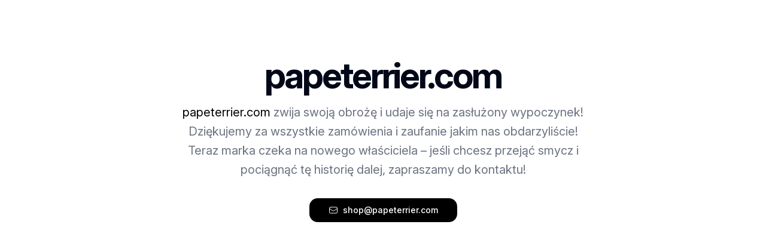

--- FILE ---
content_type: text/html; charset=utf-8
request_url: https://papeterrier.com/pl/produkt/sloiczek-akwarele-z-rozowo-czerownymi-kwiatami-i-liscmi
body_size: 1364
content:
<!DOCTYPE html>
<html lang="en">
  <head>
    <meta charset="UTF-8" />
    <title>papeterrier.com - na sprzedaż</title>
    <meta property="og:title" content="papeterrier.com - na sprzedaż" />
    <meta name="viewport" content="width=device-width,initial-scale=1" />
    <link rel="preconnect" href="https://fonts.googleapis.com" />
    <link rel="preconnect" href="https://fonts.gstatic.com" />
    <link href="https://fonts.googleapis.com/css2?family=Inter:ital,opsz,wght@0,14..32,100..900;1,14..32,100..900&display=swap" rel="stylesheet" />
    <link rel="stylesheet" crossorigin href="/assets/index-DOzzsJf2.css">
  </head>
  <body class="min-h-screen bg-background font-sans antialiased">
    <div class="flex flex-col h-[100dvh]">
      <div class="flex-1 flex items-center justify-center">
        <section class="py-24">
          <div class="container px-4 md:px-6">
            <div class="flex flex-col items-center space-y-8 text-center">
              <div class="space-y-4 max-w-3xl">
                <h1 class="text-4xl font-bold tracking-tighter sm:text-5xl md:text-6xl">papeterrier.com</h1>
                <p class="mx-auto max-w-[700px] text-gray-500 md:text-xl/relaxed mt-2">
                  <span class="text-black">papeterrier.com</span> zwija swoją obrożę i udaje się na zasłużony wypoczynek! Dziękujemy za wszystkie
                  zamówienia i zaufanie jakim nas obdarzyliście! Teraz marka czeka na nowego właściciela – jeśli chcesz przejąć smycz i pociągnąć tę
                  historię dalej, zapraszamy do kontaktu!
                </p>
              </div>
              <div class="flex flex-wrap items-center justify-center gap-4">
                <a href="/cdn-cgi/l/email-protection#6f1c07001f2f1f0e1f0a1b0a1d1d060a1d410c0002" class="inline-flex h-10 items-center justify-center rounded-md bg-[#000000] px-8 text-sm font-medium text-white hover:bg-[#3b3b3b]/90">
                  <svg
                    xmlns="http://www.w3.org/2000/svg"
                    fill="none"
                    viewBox="0 0 24 24"
                    stroke-width="1.5"
                    stroke="currentColor"
                    class="size-6 mr-2 h-4 w-4"
                  >
                    <path
                      stroke-linecap="round"
                      stroke-linejoin="round"
                      d="M21.75 6.75v10.5a2.25 2.25 0 0 1-2.25 2.25h-15a2.25 2.25 0 0 1-2.25-2.25V6.75m19.5 0A2.25 2.25 0 0 0 19.5 4.5h-15a2.25 2.25 0 0 0-2.25 2.25m19.5 0v.243a2.25 2.25 0 0 1-1.07 1.916l-7.5 4.615a2.25 2.25 0 0 1-2.36 0L3.32 8.91a2.25 2.25 0 0 1-1.07-1.916V6.75"
                    />
                  </svg>
                  <span class="__cf_email__" data-cfemail="97e4fff8e7d7e7f6e7f2e3f2e5e5fef2e5b9f4f8fa">[email&#160;protected]</span>
                </a>
              </div>
            </div>
          </div>
        </section>
      </div>
    </div>
  <script data-cfasync="false" src="/cdn-cgi/scripts/5c5dd728/cloudflare-static/email-decode.min.js"></script><script defer src="https://static.cloudflareinsights.com/beacon.min.js/vcd15cbe7772f49c399c6a5babf22c1241717689176015" integrity="sha512-ZpsOmlRQV6y907TI0dKBHq9Md29nnaEIPlkf84rnaERnq6zvWvPUqr2ft8M1aS28oN72PdrCzSjY4U6VaAw1EQ==" data-cf-beacon='{"version":"2024.11.0","token":"8162be06d3464bc89d963b71e34f7f54","r":1,"server_timing":{"name":{"cfCacheStatus":true,"cfEdge":true,"cfExtPri":true,"cfL4":true,"cfOrigin":true,"cfSpeedBrain":true},"location_startswith":null}}' crossorigin="anonymous"></script>
</body>
</html>
